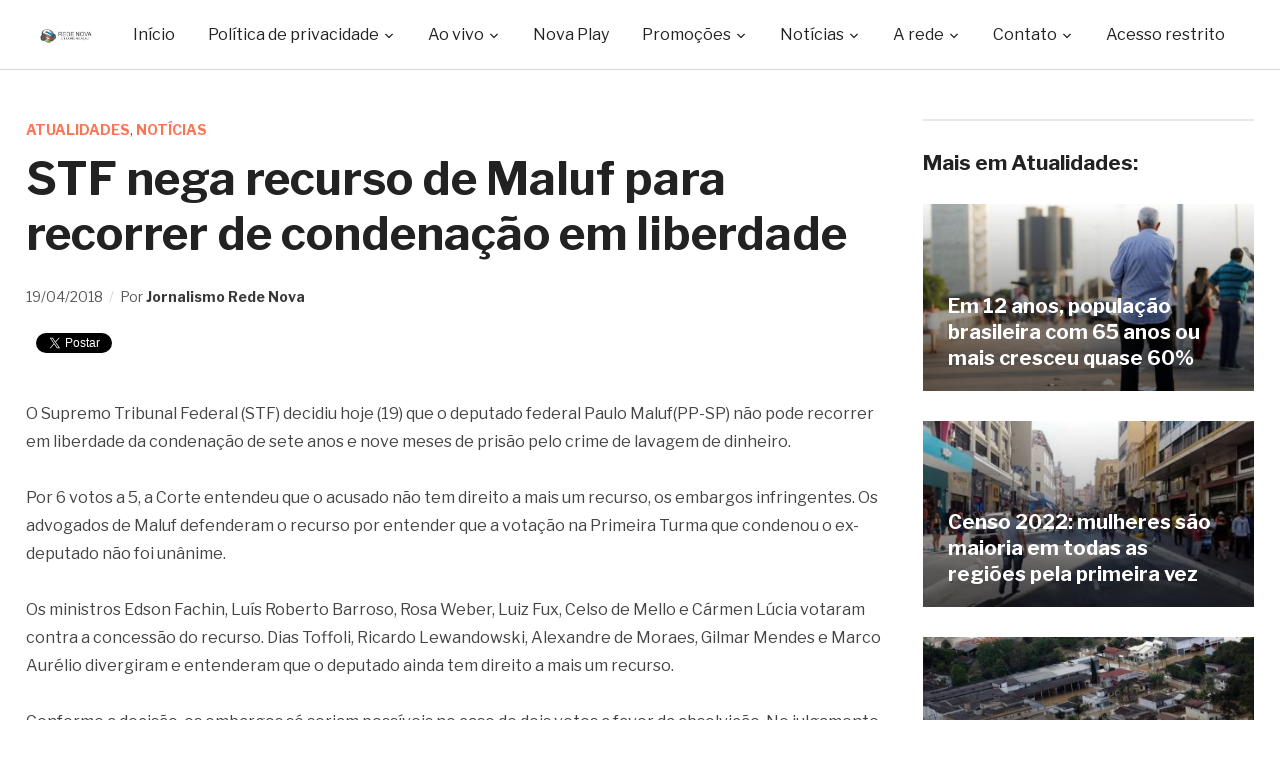

--- FILE ---
content_type: text/html; charset=UTF-8
request_url: https://www.redenova.fm.br/noticias/stf-nega-recurso-de-maluf-para-recorrer-de-condenacao-em-liberdade/
body_size: 52582
content:
<!DOCTYPE html>

<html lang="pt-BR" xmlns:og="http://ogp.me/ns#" xmlns:fb="http://ogp.me/ns/fb#">

<head>

    <meta name="description" content="Site oficial da Rede Nova de Comunica&ccedil;&atilde;o" />

	<meta charset="UTF-8">

	<meta name="viewport" content="width=device-width, initial-scale=1.0">

	<link rel="profile" href="https://gmpg.org/xfn/11">

	<link rel="pingback" href="https://www.redenova.fm.br/xmlrpc.php">



	<title>STF nega recurso de Maluf para recorrer de condenação em liberdade &#8211; Rede Nova de Comunicação</title>
<script id="cookieyes" type="text/javascript" src="https://cdn-cookieyes.com/client_data/c212b0fa847ab4bb2c3c6cdf/script.js"></script><link rel='dns-prefetch' href='//www.youtube.com' />
<link rel='dns-prefetch' href='//player.vimeo.com' />
<link rel='dns-prefetch' href='//api.dmcdn.net' />
<link rel='dns-prefetch' href='//fonts.googleapis.com' />
<link rel='dns-prefetch' href='//s.w.org' />
<link rel="alternate" type="application/rss+xml" title="Feed para Rede Nova de Comunicação &raquo;" href="https://www.redenova.fm.br/feed/" />
<link rel="alternate" type="application/rss+xml" title="Feed de comentários para Rede Nova de Comunicação &raquo;" href="https://www.redenova.fm.br/comments/feed/" />
<link rel="alternate" type="application/rss+xml" title="Feed de comentários para Rede Nova de Comunicação &raquo; STF nega recurso de Maluf para recorrer de condenação em liberdade" href="https://www.redenova.fm.br/noticias/stf-nega-recurso-de-maluf-para-recorrer-de-condenacao-em-liberdade/feed/" />
		<script type="text/javascript">
			window._wpemojiSettings = {"baseUrl":"https:\/\/s.w.org\/images\/core\/emoji\/12.0.0-1\/72x72\/","ext":".png","svgUrl":"https:\/\/s.w.org\/images\/core\/emoji\/12.0.0-1\/svg\/","svgExt":".svg","source":{"concatemoji":"https:\/\/www.redenova.fm.br\/wp-includes\/js\/wp-emoji-release.min.js?ver=5.2.3"}};
			!function(a,b,c){function d(a,b){var c=String.fromCharCode;l.clearRect(0,0,k.width,k.height),l.fillText(c.apply(this,a),0,0);var d=k.toDataURL();l.clearRect(0,0,k.width,k.height),l.fillText(c.apply(this,b),0,0);var e=k.toDataURL();return d===e}function e(a){var b;if(!l||!l.fillText)return!1;switch(l.textBaseline="top",l.font="600 32px Arial",a){case"flag":return!(b=d([55356,56826,55356,56819],[55356,56826,8203,55356,56819]))&&(b=d([55356,57332,56128,56423,56128,56418,56128,56421,56128,56430,56128,56423,56128,56447],[55356,57332,8203,56128,56423,8203,56128,56418,8203,56128,56421,8203,56128,56430,8203,56128,56423,8203,56128,56447]),!b);case"emoji":return b=d([55357,56424,55356,57342,8205,55358,56605,8205,55357,56424,55356,57340],[55357,56424,55356,57342,8203,55358,56605,8203,55357,56424,55356,57340]),!b}return!1}function f(a){var c=b.createElement("script");c.src=a,c.defer=c.type="text/javascript",b.getElementsByTagName("head")[0].appendChild(c)}var g,h,i,j,k=b.createElement("canvas"),l=k.getContext&&k.getContext("2d");for(j=Array("flag","emoji"),c.supports={everything:!0,everythingExceptFlag:!0},i=0;i<j.length;i++)c.supports[j[i]]=e(j[i]),c.supports.everything=c.supports.everything&&c.supports[j[i]],"flag"!==j[i]&&(c.supports.everythingExceptFlag=c.supports.everythingExceptFlag&&c.supports[j[i]]);c.supports.everythingExceptFlag=c.supports.everythingExceptFlag&&!c.supports.flag,c.DOMReady=!1,c.readyCallback=function(){c.DOMReady=!0},c.supports.everything||(h=function(){c.readyCallback()},b.addEventListener?(b.addEventListener("DOMContentLoaded",h,!1),a.addEventListener("load",h,!1)):(a.attachEvent("onload",h),b.attachEvent("onreadystatechange",function(){"complete"===b.readyState&&c.readyCallback()})),g=c.source||{},g.concatemoji?f(g.concatemoji):g.wpemoji&&g.twemoji&&(f(g.twemoji),f(g.wpemoji)))}(window,document,window._wpemojiSettings);
		</script>
		<style type="text/css">
img.wp-smiley,
img.emoji {
	display: inline !important;
	border: none !important;
	box-shadow: none !important;
	height: 1em !important;
	width: 1em !important;
	margin: 0 .07em !important;
	vertical-align: -0.1em !important;
	background: none !important;
	padding: 0 !important;
}
</style>
	<link rel='stylesheet' id='wp-block-library-css'  href='https://www.redenova.fm.br/wp-includes/css/dist/block-library/style.min.css?ver=5.2.3' type='text/css' media='all' />
<link rel='stylesheet' id='zoom-theme-utils-css-css'  href='https://www.redenova.fm.br/wp-content/themes/novaplay/functions/wpzoom/assets/css/theme-utils.css?ver=5.2.3' type='text/css' media='all' />
<link rel='stylesheet' id='videobox-google-fonts-css'  href='//fonts.googleapis.com/css?family=Libre+Franklin%3Aregular%2C700%2C700i%2Citalic&#038;ver=5.2.3' type='text/css' media='all' />
<link rel='stylesheet' id='videobox-style-css'  href='https://www.redenova.fm.br/wp-content/themes/novaplay/style.css?ver=3.1.3' type='text/css' media='all' />
<link rel='stylesheet' id='media-queries-css'  href='https://www.redenova.fm.br/wp-content/themes/novaplay/css/media-queries.css?ver=3.1.3' type='text/css' media='all' />
<link rel='stylesheet' id='videobox-style-color-default-css'  href='https://www.redenova.fm.br/wp-content/themes/novaplay/styles/default.css?ver=3.1.3' type='text/css' media='all' />
<link rel='stylesheet' id='dashicons-css'  href='https://www.redenova.fm.br/wp-includes/css/dashicons.min.css?ver=5.2.3' type='text/css' media='all' />
<link rel='stylesheet' id='magnificPopup-css'  href='https://www.redenova.fm.br/wp-content/themes/novaplay/css/magnific-popup.css?ver=3.1.3' type='text/css' media='all' />
<link rel='stylesheet' id='zoom-instagram-widget-css'  href='https://www.redenova.fm.br/wp-content/plugins/instagram-widget-by-wpzoom/css/instagram-widget.css?ver=1.7.0' type='text/css' media='all' />
<link rel='stylesheet' id='socicon-css'  href='https://www.redenova.fm.br/wp-content/plugins/social-icons-widget-by-wpzoom/assets/css/socicon.css?ver=201908132' type='text/css' media='all' />
<link rel='stylesheet' id='genericons-css'  href='https://www.redenova.fm.br/wp-content/plugins/social-icons-widget-by-wpzoom/assets/css/genericons.css?ver=20180625' type='text/css' media='all' />
<link rel='stylesheet' id='academicons-css'  href='https://www.redenova.fm.br/wp-content/plugins/social-icons-widget-by-wpzoom/assets/css/academicons.min.css?ver=20190406' type='text/css' media='all' />
<link rel='stylesheet' id='fontawesome-css'  href='https://www.redenova.fm.br/wp-content/plugins/social-icons-widget-by-wpzoom/assets/css/font-awesome.min.css?ver=20180625' type='text/css' media='all' />
<link rel='stylesheet' id='wpzoom-custom-css'  href='https://www.redenova.fm.br/wp-content/themes/novaplay/custom.css?ver=3.1.3' type='text/css' media='all' />
<script type='text/javascript' src='https://www.redenova.fm.br/wp-includes/js/jquery/jquery.js?ver=1.12.4-wp'></script><script>jQueryWP = jQuery;</script>
<script type='text/javascript' src='https://www.redenova.fm.br/wp-includes/js/jquery/jquery-migrate.min.js?ver=1.4.1'></script>
<script type='text/javascript' src='https://www.redenova.fm.br/wp-content/plugins/instagram-widget-by-wpzoom/js/jquery.lazy.min.js?ver=1.4.2'></script>
<script type='text/javascript' src='https://www.redenova.fm.br/wp-includes/js/underscore.min.js?ver=1.8.3'></script>
<script type='text/javascript'>
/* <![CDATA[ */
var _wpUtilSettings = {"ajax":{"url":"\/wp-admin\/admin-ajax.php"}};
/* ]]> */
</script>
<script type='text/javascript' src='https://www.redenova.fm.br/wp-includes/js/wp-util.min.js?ver=5.2.3'></script>
<script type='text/javascript' src='https://www.redenova.fm.br/wp-content/plugins/instagram-widget-by-wpzoom/js/instagram-widget.js?ver=1.7.0'></script>
<link rel='https://api.w.org/' href='https://www.redenova.fm.br/wp-json/' />
<link rel="EditURI" type="application/rsd+xml" title="RSD" href="https://www.redenova.fm.br/xmlrpc.php?rsd" />
<link rel="wlwmanifest" type="application/wlwmanifest+xml" href="https://www.redenova.fm.br/wp-includes/wlwmanifest.xml" /> 
<link rel='prev' title='Trabalhos para a duplicação do lote 1 da BR-280 começaram nesta semana no Norte de SC' href='https://www.redenova.fm.br/noticias/trabalhos-para-a-duplicacao-do-lote-1-da-br-280-comecaram-nesta-semana-no-norte-de-sc/' />
<link rel='next' title='Assembleia Geral da CNBB: Acompanhe o 9º dia últimas votações' href='https://www.redenova.fm.br/noticias/assembleia-geral-da-cnbb-acompanhe-o-9o-dia-ultimas-votacoes/' />
<meta name="generator" content="WordPress 5.2.3" />
<link rel="canonical" href="https://www.redenova.fm.br/noticias/stf-nega-recurso-de-maluf-para-recorrer-de-condenacao-em-liberdade/" />
<link rel='shortlink' href='https://www.redenova.fm.br/?p=9510' />
<link rel="alternate" type="application/json+oembed" href="https://www.redenova.fm.br/wp-json/oembed/1.0/embed?url=https%3A%2F%2Fwww.redenova.fm.br%2Fnoticias%2Fstf-nega-recurso-de-maluf-para-recorrer-de-condenacao-em-liberdade%2F" />
<link rel="alternate" type="text/xml+oembed" href="https://www.redenova.fm.br/wp-json/oembed/1.0/embed?url=https%3A%2F%2Fwww.redenova.fm.br%2Fnoticias%2Fstf-nega-recurso-de-maluf-para-recorrer-de-condenacao-em-liberdade%2F&#038;format=xml" />
<!-- WPZOOM Theme / Framework -->
<meta name="generator" content="VideoBox 3.1.3" />
<meta name="generator" content="WPZOOM Framework 1.9.2" />

<!-- Begin Theme Custom CSS -->
<style type="text/css" id="novaplay-custom-css">
.site-header .sb-search{display:none;}#slider, #slider.slide-style-2{background:#000000;}
</style>
<!-- End Theme Custom CSS -->
<link rel="icon" href="https://www.redenova.fm.br/wp-content/uploads/2019/09/18/cropped-cone-Rede-Nova-de-Comunicação-1-32x32.png" sizes="32x32" />
<link rel="icon" href="https://www.redenova.fm.br/wp-content/uploads/2019/09/18/cropped-cone-Rede-Nova-de-Comunicação-1-192x192.png" sizes="192x192" />
<link rel="apple-touch-icon-precomposed" href="https://www.redenova.fm.br/wp-content/uploads/2019/09/18/cropped-cone-Rede-Nova-de-Comunicação-1-180x180.png" />
<meta name="msapplication-TileImage" content="https://www.redenova.fm.br/wp-content/uploads/2019/09/18/cropped-cone-Rede-Nova-de-Comunicação-1-270x270.png" />

<!-- START - Facebook Open Graph, Google+ and Twitter Card Tags 1.7 -->
<meta property="og:locale" content="pt_BR"/>
<meta property="og:site_name" content="Rede Nova de Comunicação"/>
<meta property="og:title" content="STF nega recurso de Maluf para recorrer de condenação em liberdade"/>
<meta itemprop="name" content="STF nega recurso de Maluf para recorrer de condenação em liberdade"/>
<meta property="og:url" content="https://www.redenova.fm.br/noticias/stf-nega-recurso-de-maluf-para-recorrer-de-condenacao-em-liberdade/"/>
<meta property="og:type" content="article"/>
<meta property="article:published_time" content="2018-04-19T18:00:08-03:00"/>
<meta property="article:modified_time" content="2018-04-19T18:00:08-03:00" />
<meta property="og:updated_time" content="2018-04-19T18:00:08-03:00" />
<meta property="article:section" content="Atualidades"/>
<meta property="article:section" content="Notícias"/>
<meta property="og:description" content="O Supremo Tribunal Federal (STF) decidiu hoje (19) que o deputado federal Paulo Maluf(PP-SP) não pode recorrer em liberdade da condenação de sete anos e nove meses de prisão pelo crime de lavagem de dinheiro.

Por 6 votos a 5, a Corte entendeu que o acusado não tem direito a mais um recurso, os em"/>
<meta name="description" content="O Supremo Tribunal Federal (STF) decidiu hoje (19) que o deputado federal Paulo Maluf(PP-SP) não pode recorrer em liberdade da condenação de sete anos e nove meses de prisão pelo crime de lavagem de dinheiro.

Por 6 votos a 5, a Corte entendeu que o acusado não tem direito a mais um recurso, os em"/>
<meta itemprop="description" content="O Supremo Tribunal Federal (STF) decidiu hoje (19) que o deputado federal Paulo Maluf(PP-SP) não pode recorrer em liberdade da condenação de sete anos e nove meses de prisão pelo crime de lavagem de dinheiro.

Por 6 votos a 5, a Corte entendeu que o acusado não tem direito a mais um recurso, os em"/>
<meta name="twitter:description" content="O Supremo Tribunal Federal (STF) decidiu hoje (19) que o deputado federal Paulo Maluf(PP-SP) não pode recorrer em liberdade da condenação de sete anos e nove meses de prisão pelo crime de lavagem de dinheiro.

Por 6 votos a 5, a Corte entendeu que o acusado não tem direito a mais um recurso, os em"/>
<meta property="og:image" content="https://www.redenova.fm.br/wp-dados/facebook.png"/>
<meta itemprop="image" content="https://www.redenova.fm.br/wp-dados/facebook.png"/>
<meta name="twitter:image:src" content="https://www.redenova.fm.br/wp-dados/facebook.png"/>
<meta name="twitter:card" content="summary_large_image"/>
<!-- END - Facebook Open Graph, Google+ and Twitter Card Tags -->




<!-- Global site tag (gtag.js) - Google Analytics -->
<script async src="https://www.googletagmanager.com/gtag/js?id=UA-118656234-1"></script>
<script>
  window.dataLayer = window.dataLayer || [];
  function gtag(){dataLayer.push(arguments);}
  gtag('js', new Date());
  gtag('config', 'UA-118656234-1');
</script>


<script async src="https://pagead2.googlesyndication.com/pagead/js/adsbygoogle.js"></script>
<script>
  (adsbygoogle = window.adsbygoogle || []).push({
    google_ad_client: "ca-pub-9582816476702788",
    enable_page_level_ads: true
  });
</script>


<!-- Global site tag (gtag.js) - Google Analytics -->
<script async src="https://www.googletagmanager.com/gtag/js?id=UA-30034796-1"></script>
<script>
  window.dataLayer = window.dataLayer || [];
  function gtag(){dataLayer.push(arguments);}
  gtag('js', new Date());

  gtag('config', 'UA-30034796-1');
</script>


</head>

<body data-rsssl=1 class="post-template-default single single-post postid-9510 single-format-standard wp-custom-logo">



<div class="page-wrap">



	


	


		<div id="pageslide">

			<div id="slideNav" class="panel">



				<a href="#" class="closeBtn"></a>



				
<div id="sidebar" class="site-sidebar">

    <div class="widget widget_search" id="search-6"><form method="get" id="searchform" action="https://www.redenova.fm.br/">
	<input type="search" class="sb-search-input" placeholder="Busca no site"  name="s" id="s" />
    <input type="submit" id="searchsubmit" class="sb-search-submit" value="&#xe903;" alt="Busca no site" />
</form><div class="clear"></div></div><div class="widget widget_nav_menu" id="nav_menu-4"><div class="menu-menu-principal-container"><ul id="menu-menu-principal" class="menu"><li id="menu-item-4197" class="menu-item menu-item-type-custom menu-item-object-custom menu-item-home menu-item-4197"><a href="https://www.redenova.fm.br/">Início</a></li>
<li id="menu-item-32017" class="menu-item menu-item-type-post_type menu-item-object-page menu-item-has-children menu-item-32017"><a href="https://www.redenova.fm.br/politica-de-privacidade/">Política de privacidade</a>
<ul class="sub-menu">
	<li id="menu-item-32018" class="menu-item menu-item-type-post_type menu-item-object-page menu-item-32018"><a href="https://www.redenova.fm.br/termo-de-uso/">Termo de uso</a></li>
</ul>
</li>
<li id="menu-item-15487" class="menu-item menu-item-type-custom menu-item-object-custom menu-item-has-children menu-item-15487"><a>Ao vivo</a>
<ul class="sub-menu">
	<li id="menu-item-15488" class="menu-item menu-item-type-custom menu-item-object-custom menu-item-15488"><a href="https://www.redenova.fm.br/ao-vivo-radio-nova-era/">Nova Era FM</a></li>
	<li id="menu-item-15489" class="menu-item menu-item-type-custom menu-item-object-custom menu-item-15489"><a href="https://www.redenova.fm.br/ao-vivo-radio-sao-jose/">São José FM</a></li>
	<li id="menu-item-15490" class="menu-item menu-item-type-custom menu-item-object-custom menu-item-15490"><a href="https://www.redenova.fm.br/ao-vivo-radio-nova-rio-negro/">Nova Rio Negro FM</a></li>
	<li id="menu-item-15491" class="menu-item menu-item-type-custom menu-item-object-custom menu-item-15491"><a href="https://www.redenova.fm.br/ao-vivo-radio-nova-sintonia/">Nova Sintonia FM</a></li>
	<li id="menu-item-3887" class="menu-item menu-item-type-post_type menu-item-object-page menu-item-3887"><a href="https://www.redenova.fm.br/participe/">Envie a sua mensagem</a></li>
	<li id="menu-item-4191" class="menu-item menu-item-type-post_type menu-item-object-page menu-item-4191"><a href="https://www.redenova.fm.br/aplicativo/">Baixe nosso aplicativo</a></li>
</ul>
</li>
<li id="menu-item-15492" class="menu-item menu-item-type-taxonomy menu-item-object-category menu-item-15492"><a href="https://www.redenova.fm.br/novaplay/">Nova Play</a></li>
<li id="menu-item-20577" class="menu-item menu-item-type-custom menu-item-object-custom menu-item-has-children menu-item-20577"><a>Promoções</a>
<ul class="sub-menu">
	<li id="menu-item-20576" class="menu-item menu-item-type-post_type menu-item-object-page menu-item-20576"><a href="https://www.redenova.fm.br/pizzapremiada/">Pizza Premiada</a></li>
</ul>
</li>
<li id="menu-item-3871" class="menu-item menu-item-type-custom menu-item-object-custom menu-item-has-children menu-item-3871"><a>Notícias</a>
<ul class="sub-menu">
	<li id="menu-item-3869" class="menu-item menu-item-type-taxonomy menu-item-object-category menu-item-3869"><a href="https://www.redenova.fm.br/noticias/noticias-locais/">Notícias locais</a></li>
	<li id="menu-item-3898" class="menu-item menu-item-type-taxonomy menu-item-object-category menu-item-3898"><a href="https://www.redenova.fm.br/podcasts/">Podcasts</a></li>
	<li id="menu-item-4192" class="menu-item menu-item-type-taxonomy menu-item-object-category menu-item-4192"><a href="https://www.redenova.fm.br/noticias/noticias-rapidas/">Notícias rápidas</a></li>
	<li id="menu-item-3870" class="menu-item menu-item-type-taxonomy menu-item-object-category current-post-ancestor current-menu-parent current-post-parent menu-item-3870"><a href="https://www.redenova.fm.br/noticias/atualidades/">Atualidades</a></li>
	<li id="menu-item-5249" class="menu-item menu-item-type-taxonomy menu-item-object-category menu-item-5249"><a href="https://www.redenova.fm.br/noticias/economia/">Economia</a></li>
	<li id="menu-item-5251" class="menu-item menu-item-type-taxonomy menu-item-object-category menu-item-5251"><a href="https://www.redenova.fm.br/esportes/">Esportes</a></li>
	<li id="menu-item-5250" class="menu-item menu-item-type-taxonomy menu-item-object-category menu-item-5250"><a href="https://www.redenova.fm.br/noticias/carros/">Carros</a></li>
	<li id="menu-item-3883" class="menu-item menu-item-type-taxonomy menu-item-object-category menu-item-3883"><a href="https://www.redenova.fm.br/eventos-e-realizacoes/">Eventos e realizações</a></li>
</ul>
</li>
<li id="menu-item-3872" class="menu-item menu-item-type-custom menu-item-object-custom menu-item-has-children menu-item-3872"><a>A rede</a>
<ul class="sub-menu">
	<li id="menu-item-3582" class="menu-item menu-item-type-post_type menu-item-object-page menu-item-3582"><a href="https://www.redenova.fm.br/historico/fundacao-joao-xxiii/">Fundação João XXIII</a></li>
	<li id="menu-item-11278" class="menu-item menu-item-type-post_type menu-item-object-page menu-item-11278"><a href="https://www.redenova.fm.br/historico/radio-nova-rio-negro-fm/">Nova Rio Negro FM</a></li>
	<li id="menu-item-3581" class="menu-item menu-item-type-post_type menu-item-object-page menu-item-3581"><a href="https://www.redenova.fm.br/historico/radio-nova-era/">Rádio Nova Era</a></li>
	<li id="menu-item-3580" class="menu-item menu-item-type-post_type menu-item-object-page menu-item-3580"><a href="https://www.redenova.fm.br/historico/radio-sao-jose/">Rádio São José</a></li>
	<li id="menu-item-3579" class="menu-item menu-item-type-post_type menu-item-object-page menu-item-3579"><a href="https://www.redenova.fm.br/historico/radio-nova-sintonia/">Rádio Nova Sintonia</a></li>
</ul>
</li>
<li id="menu-item-3593" class="menu-item menu-item-type-post_type menu-item-object-page menu-item-has-children menu-item-3593"><a href="https://www.redenova.fm.br/contato/">Contato</a>
<ul class="sub-menu">
	<li id="menu-item-15496" class="menu-item menu-item-type-post_type menu-item-object-page menu-item-15496"><a href="https://www.redenova.fm.br/contato/">Formas de contato</a></li>
	<li id="menu-item-4070" class="menu-item menu-item-type-post_type menu-item-object-page menu-item-4070"><a href="https://www.redenova.fm.br/anuncie/">Anuncie</a></li>
	<li id="menu-item-4099" class="menu-item menu-item-type-post_type menu-item-object-page menu-item-4099"><a target="_blank" rel="noopener noreferrer" href="https://www.facebook.com/redenovafm/">Facebook</a></li>
	<li id="menu-item-4098" class="menu-item menu-item-type-post_type menu-item-object-page menu-item-4098"><a target="_blank" rel="noopener noreferrer" href="https://www.twitter.com/redenovacomunic">Twitter</a></li>
	<li id="menu-item-4097" class="menu-item menu-item-type-post_type menu-item-object-page menu-item-4097"><a target="_blank" rel="noopener noreferrer" href="https://www.youtube.com/channel/UCDDsB37_V1M1axciN_4L2gA">Youtube</a></li>
</ul>
</li>
<li id="menu-item-13225" class="menu-item menu-item-type-custom menu-item-object-custom menu-item-13225"><a href="https://www.redenova.fm.br/sistema/">Acesso restrito</a></li>
</ul></div><div class="clear"></div></div><div class="widget zoom-social-icons-widget" id="zoom-social-icons-widget-2"><h3 class="title">Redes sociais</h3>
		
		<ul class="zoom-social-icons-list zoom-social-icons-list--with-canvas zoom-social-icons-list--rounded zoom-social-icons-list--no-labels">

			
								<li class="zoom-social_icons-list__item">
					<a class="zoom-social_icons-list__link" href="https://www.facebook.com/redenovafm/" target="_blank" >
																		
                                                    <span class="screen-reader-text">facebook</span>
                        
						<span class="zoom-social_icons-list-span socicon socicon-facebook" data-hover-rule="background-color" data-hover-color="#3b5998" style="background-color : #3b5998; font-size: 18px; padding:8px"></span>

											</a>
				</li>

			
								<li class="zoom-social_icons-list__item">
					<a class="zoom-social_icons-list__link" href="https://twitter.com/redenovacomunic" target="_blank" >
																		
                                                    <span class="screen-reader-text">twitter</span>
                        
						<span class="zoom-social_icons-list-span socicon socicon-twitter" data-hover-rule="background-color" data-hover-color="#55acee" style="background-color : #55acee; font-size: 18px; padding:8px"></span>

											</a>
				</li>

			
								<li class="zoom-social_icons-list__item">
					<a class="zoom-social_icons-list__link" href="https://www.youtube.com/channel/UCDDsB37_V1M1axciN_4L2gA" target="_blank" >
																		
                                                    <span class="screen-reader-text">youtube</span>
                        
						<span class="zoom-social_icons-list-span socicon socicon-youtube" data-hover-rule="background-color" data-hover-color="#e02a20" style="background-color : #e02a20; font-size: 18px; padding:8px"></span>

											</a>
				</li>

			
		</ul>

		<div class="clear"></div></div>
</div>

			</div>

		</div>



	


	<header class="site-header">



		<div class="inner-wrap">

			<div class="side-panel-btn hidden order-3">



				


					<a class="navbar-toggle" href="#slideNav">

						<span class="sr-only">Toggle sidebar &amp; navigation</span>

						<span class="icon-bar"></span>

						<span class="icon-bar"></span>

						<span class="icon-bar"></span>

					</a>



				


			</div><!-- .side-panel-btn -->



			<div class="main-menu  order-3">



				<div id="menu-main-wrap" class="menu-menu-principal-container"><ul id="menu-menu-principal-1" class="nav navbar-nav dropdown sf-menu"><li class="menu-item menu-item-type-custom menu-item-object-custom menu-item-home menu-item-4197"><a href="https://www.redenova.fm.br/">Início</a></li>
<li class="menu-item menu-item-type-post_type menu-item-object-page menu-item-has-children menu-item-32017"><a href="https://www.redenova.fm.br/politica-de-privacidade/">Política de privacidade</a>
<ul class="sub-menu">
	<li class="menu-item menu-item-type-post_type menu-item-object-page menu-item-32018"><a href="https://www.redenova.fm.br/termo-de-uso/">Termo de uso</a></li>
</ul>
</li>
<li class="menu-item menu-item-type-custom menu-item-object-custom menu-item-has-children menu-item-15487"><a>Ao vivo</a>
<ul class="sub-menu">
	<li class="menu-item menu-item-type-custom menu-item-object-custom menu-item-15488"><a href="https://www.redenova.fm.br/ao-vivo-radio-nova-era/">Nova Era FM</a></li>
	<li class="menu-item menu-item-type-custom menu-item-object-custom menu-item-15489"><a href="https://www.redenova.fm.br/ao-vivo-radio-sao-jose/">São José FM</a></li>
	<li class="menu-item menu-item-type-custom menu-item-object-custom menu-item-15490"><a href="https://www.redenova.fm.br/ao-vivo-radio-nova-rio-negro/">Nova Rio Negro FM</a></li>
	<li class="menu-item menu-item-type-custom menu-item-object-custom menu-item-15491"><a href="https://www.redenova.fm.br/ao-vivo-radio-nova-sintonia/">Nova Sintonia FM</a></li>
	<li class="menu-item menu-item-type-post_type menu-item-object-page menu-item-3887"><a href="https://www.redenova.fm.br/participe/">Envie a sua mensagem</a></li>
	<li class="menu-item menu-item-type-post_type menu-item-object-page menu-item-4191"><a href="https://www.redenova.fm.br/aplicativo/">Baixe nosso aplicativo</a></li>
</ul>
</li>
<li class="menu-item menu-item-type-taxonomy menu-item-object-category menu-item-15492"><a href="https://www.redenova.fm.br/novaplay/">Nova Play</a></li>
<li class="menu-item menu-item-type-custom menu-item-object-custom menu-item-has-children menu-item-20577"><a>Promoções</a>
<ul class="sub-menu">
	<li class="menu-item menu-item-type-post_type menu-item-object-page menu-item-20576"><a href="https://www.redenova.fm.br/pizzapremiada/">Pizza Premiada</a></li>
</ul>
</li>
<li class="menu-item menu-item-type-custom menu-item-object-custom menu-item-has-children menu-item-3871"><a>Notícias</a>
<ul class="sub-menu">
	<li class="menu-item menu-item-type-taxonomy menu-item-object-category menu-item-3869"><a href="https://www.redenova.fm.br/noticias/noticias-locais/">Notícias locais</a></li>
	<li class="menu-item menu-item-type-taxonomy menu-item-object-category menu-item-3898"><a href="https://www.redenova.fm.br/podcasts/">Podcasts</a></li>
	<li class="menu-item menu-item-type-taxonomy menu-item-object-category menu-item-4192"><a href="https://www.redenova.fm.br/noticias/noticias-rapidas/">Notícias rápidas</a></li>
	<li class="menu-item menu-item-type-taxonomy menu-item-object-category current-post-ancestor current-menu-parent current-post-parent menu-item-3870"><a href="https://www.redenova.fm.br/noticias/atualidades/">Atualidades</a></li>
	<li class="menu-item menu-item-type-taxonomy menu-item-object-category menu-item-5249"><a href="https://www.redenova.fm.br/noticias/economia/">Economia</a></li>
	<li class="menu-item menu-item-type-taxonomy menu-item-object-category menu-item-5251"><a href="https://www.redenova.fm.br/esportes/">Esportes</a></li>
	<li class="menu-item menu-item-type-taxonomy menu-item-object-category menu-item-5250"><a href="https://www.redenova.fm.br/noticias/carros/">Carros</a></li>
	<li class="menu-item menu-item-type-taxonomy menu-item-object-category menu-item-3883"><a href="https://www.redenova.fm.br/eventos-e-realizacoes/">Eventos e realizações</a></li>
</ul>
</li>
<li class="menu-item menu-item-type-custom menu-item-object-custom menu-item-has-children menu-item-3872"><a>A rede</a>
<ul class="sub-menu">
	<li class="menu-item menu-item-type-post_type menu-item-object-page menu-item-3582"><a href="https://www.redenova.fm.br/historico/fundacao-joao-xxiii/">Fundação João XXIII</a></li>
	<li class="menu-item menu-item-type-post_type menu-item-object-page menu-item-11278"><a href="https://www.redenova.fm.br/historico/radio-nova-rio-negro-fm/">Nova Rio Negro FM</a></li>
	<li class="menu-item menu-item-type-post_type menu-item-object-page menu-item-3581"><a href="https://www.redenova.fm.br/historico/radio-nova-era/">Rádio Nova Era</a></li>
	<li class="menu-item menu-item-type-post_type menu-item-object-page menu-item-3580"><a href="https://www.redenova.fm.br/historico/radio-sao-jose/">Rádio São José</a></li>
	<li class="menu-item menu-item-type-post_type menu-item-object-page menu-item-3579"><a href="https://www.redenova.fm.br/historico/radio-nova-sintonia/">Rádio Nova Sintonia</a></li>
</ul>
</li>
<li class="menu-item menu-item-type-post_type menu-item-object-page menu-item-has-children menu-item-3593"><a href="https://www.redenova.fm.br/contato/">Contato</a>
<ul class="sub-menu">
	<li class="menu-item menu-item-type-post_type menu-item-object-page menu-item-15496"><a href="https://www.redenova.fm.br/contato/">Formas de contato</a></li>
	<li class="menu-item menu-item-type-post_type menu-item-object-page menu-item-4070"><a href="https://www.redenova.fm.br/anuncie/">Anuncie</a></li>
	<li class="menu-item menu-item-type-post_type menu-item-object-page menu-item-4099"><a target="_blank" rel="noopener noreferrer" href="https://www.facebook.com/redenovafm/">Facebook</a></li>
	<li class="menu-item menu-item-type-post_type menu-item-object-page menu-item-4098"><a target="_blank" rel="noopener noreferrer" href="https://www.twitter.com/redenovacomunic">Twitter</a></li>
	<li class="menu-item menu-item-type-post_type menu-item-object-page menu-item-4097"><a target="_blank" rel="noopener noreferrer" href="https://www.youtube.com/channel/UCDDsB37_V1M1axciN_4L2gA">Youtube</a></li>
</ul>
</li>
<li class="menu-item menu-item-type-custom menu-item-object-custom menu-item-13225"><a href="https://www.redenova.fm.br/sistema/">Acesso restrito</a></li>
</ul></div>


			</div><!-- .main-menu -->



			<div class="navbar-brand  order-1">

				<a href="https://www.redenova.fm.br/" class="custom-logo-link" rel="home" itemprop="url"><img width="345" height="90" src="https://www.redenova.fm.br/wp-content/uploads/2019/09/18/Logotipo-Rede-Nova-de-Comunicação-345x90.png" class="custom-logo" alt="Rede Nova de Comunicação" itemprop="logo" /></a>
			</div><!-- .navbar-brand -->



			<div class="search-btn hidden order-2">



				<div id="sb-search" class="sb-search">

					<form method="get" id="searchform" action="https://www.redenova.fm.br/">
	<input type="search" class="sb-search-input" placeholder="Busca no site"  name="s" id="s" />
    <input type="submit" id="searchsubmit" class="sb-search-submit" value="&#xe903;" alt="Busca no site" />
</form>
				</div>



			</div><!-- .search-btn -->



		</div>



	</header><!-- .site-header -->

	
	
    		
    		
    	
	<div class="inner-wrap">

	
	<main id="main" class="site-main" role="main">

	<article id="post-9510" class="post-9510 post type-post status-publish format-standard hentry category-atualidades category-noticias">



	<div class="entry-info">



        <div class="entry-meta">

            <span class="cat-links"><a href="https://www.redenova.fm.br/noticias/atualidades/" rel="category tag">Atualidades</a>, <a href="https://www.redenova.fm.br/noticias/" rel="category tag">Notícias</a></span>
         </div>



		<h1 class="entry-title">STF nega recurso de Maluf para recorrer de condenação em liberdade</h1>


		<div class="entry-meta second-entry-meta">

            <span class="entry-date"><time class="entry-date" datetime="2018-04-19T18:00:08-03:00">19/04/2018</time></span>
            <span class="entry-author">Por <a href="https://www.redenova.fm.br/autor/jornalismo/" title="Posts de Jornalismo Rede Nova" rel="author">Jornalismo Rede Nova</a></span>
            
        </div>


<div style="float: left; width: 100%; margin-top: 10px; margin-bottom: 40px" class="share-buttons">

<div style="float: left">
<div class="fb-share-button" data-href="https://www.redenova.fm.br/noticias/stf-nega-recurso-de-maluf-para-recorrer-de-condenacao-em-liberdade/" data-layout="button"></div>
</div>

<div style="float: left; width: 0 auto; height: 0 auto; margin-left: 10px; margin-top: 5px">
<a href="https://twitter.com/share" class="twitter-share-button" data-via="novaerafm1045" data-lang="pt"></a>
<script>!function(d,s,id){var js,fjs=d.getElementsByTagName(s)[0],p=/^http:/.test(d.location)?'http':'https';if(!d.getElementById(id)){js=d.createElement(s);js.id=id;js.src=p+'://platform.twitter.com/widgets.js';fjs.parentNode.insertBefore(js,fjs);}}(document, 'script', 'twitter-wjs');</script>
</div>

</div><!--/.sharrre-container-->

<div id="fb-root"></div>
<script>(function(d, s, id) {
  var js, fjs = d.getElementsByTagName(s)[0];
  if (d.getElementById(id)) return;
  js = d.createElement(s); js.id = id;
  js.src = "//connect.facebook.net/pt_BR/sdk.js#xfbml=1&version=v2.4";
  fjs.parentNode.insertBefore(js, fjs);
}(document, 'script', 'facebook-jssdk'));</script>

<div id="fb-root"></div>
<script>(function(d, s, id) {
  var js, fjs = d.getElementsByTagName(s)[0];
  if (d.getElementById(id)) return;
  js = d.createElement(s); js.id = id;
  js.src = "//connect.facebook.net/pt_BR/all.js#xfbml=1";
  fjs.parentNode.insertBefore(js, fjs);
}(document, 'script', 'facebook-jssdk'));
</script>

<div id="fb-root"></div>
<script>(function(d, s, id) {
  var js, fjs = d.getElementsByTagName(s)[0];
  if (d.getElementById(id)) return;
  js = d.createElement(s); js.id = id;
  js.src = "//connect.facebook.net/pt_BR/sdk.js#xfbml=1&version=v2.0";
  fjs.parentNode.insertBefore(js, fjs);
}(document, 'script', 'facebook-jssdk'));</script>




	</div>





	<div class="post_wrap">



		<div class="entry-content">



			<p>O Supremo Tribunal Federal (STF) decidiu hoje (19) que o deputado federal Paulo Maluf(PP-SP) não pode recorrer em liberdade da condenação de sete anos e nove meses de prisão pelo crime de lavagem de dinheiro.</p>
<p>Por 6 votos a 5, a Corte entendeu que o acusado não tem direito a mais um recurso, os embargos infringentes. Os advogados de Maluf defenderam o recurso por entender que a votação na Primeira Turma que condenou o ex-deputado não foi unânime.</p>
<p>Os ministros Edson Fachin, Luís Roberto Barroso, Rosa Weber, Luiz Fux, Celso de Mello e Cármen Lúcia votaram contra a concessão do recurso. Dias Toffoli, Ricardo Lewandowski, Alexandre de Moraes, Gilmar Mendes e Marco Aurélio divergiram e entenderam que o deputado ainda tem direito a mais um recurso.</p>
<p>Conforme a decisão, os embargos só seriam possíveis no caso de dois votos a favor da absolvição. No julgamento, Maluf obteve apenas um voto, mas pela prescrição da pena.</p>
<p>Se a decisão fosse favorável ao parlamentar, a execução da condenação, determinada em dezembro do ano passado pelo ministro Edson Fachin, relator do caso, seria anulada.</p>
<p>Maluf chegou a ficar preso no presídio da Papuda, em Brasília, mas está internado no Hospital Sírio-Libanês, em São Paulo. De acordo com o último boletim médico, divulgado na terça-feira (17), ele faz tratamento contra um câncer de próstata, que está em estágio evoluído, com metástase.</p>



			<div class="clear"></div>



			


		</div><!-- .entry-content -->





		


	   <div class="clear"></div>



	</div><!-- .post-wrap -->



</article><!-- #post-->


	




	</main><!-- #main -->



	<div id="pp-sidebar" class="sidebar">

			<div class="widget related_posts">
		<h3 class="title">Mais em Atualidades:</h3>

		<ul>

			
        			<li id="post-32389">

        				<div class="post-thumb"><a href="https://www.redenova.fm.br/noticias/atualidades/em-12-anos-populacao-brasileira-com-65-anos-ou-mais-cresceu-quase-60/" title="Em 12 anos, população brasileira com 65 anos ou mais cresceu quase 60%"><img width="384" height="216" src="https://www.redenova.fm.br/wp-content/uploads/2023/10/27/Idosos-Marcelo-C-Agencia-Brasil-384x216.jpg" class="attachment-loop size-loop wp-post-image" alt="" srcset="https://www.redenova.fm.br/wp-content/uploads/2023/10/27/Idosos-Marcelo-C-Agencia-Brasil-384x216.jpg 384w, https://www.redenova.fm.br/wp-content/uploads/2023/10/27/Idosos-Marcelo-C-Agencia-Brasil-768x432.jpg 768w, https://www.redenova.fm.br/wp-content/uploads/2023/10/27/Idosos-Marcelo-C-Agencia-Brasil-600x338.jpg 600w, https://www.redenova.fm.br/wp-content/uploads/2023/10/27/Idosos-Marcelo-C-Agencia-Brasil-1200x675.jpg 1200w" sizes="(max-width: 384px) 100vw, 384px" /></a></div>

                        <div class="item-content">
                            <h3 class="entry-title"><a href="https://www.redenova.fm.br/noticias/atualidades/em-12-anos-populacao-brasileira-com-65-anos-ou-mais-cresceu-quase-60/" title="Em 12 anos, população brasileira com 65 anos ou mais cresceu quase 60%">Em 12 anos, população brasileira com 65 anos ou mais cresceu quase 60%</a></h3>
            				<div class="entry-meta">

                                
                            </div>
                        </div>

        			</li><!-- end #post-32389 -->

                
			
        			<li id="post-32386">

        				<div class="post-thumb"><a href="https://www.redenova.fm.br/noticias/atualidades/censo-2022-mulheres-sao-maioria-em-todas-as-regioes-pela-primeira-vez/" title="Censo 2022: mulheres são maioria em todas as regiões pela primeira vez"><img width="384" height="216" src="https://www.redenova.fm.br/wp-content/uploads/2020/08/27/Ruas-de-SP-Imagens-Internet-RNC-Divulgacao-384x216.jpg" class="attachment-loop size-loop wp-post-image" alt="" srcset="https://www.redenova.fm.br/wp-content/uploads/2020/08/27/Ruas-de-SP-Imagens-Internet-RNC-Divulgacao-384x216.jpg 384w, https://www.redenova.fm.br/wp-content/uploads/2020/08/27/Ruas-de-SP-Imagens-Internet-RNC-Divulgacao-345x193.jpg 345w, https://www.redenova.fm.br/wp-content/uploads/2020/08/27/Ruas-de-SP-Imagens-Internet-RNC-Divulgacao-768x432.jpg 768w, https://www.redenova.fm.br/wp-content/uploads/2020/08/27/Ruas-de-SP-Imagens-Internet-RNC-Divulgacao-1024x574.jpg 1024w, https://www.redenova.fm.br/wp-content/uploads/2020/08/27/Ruas-de-SP-Imagens-Internet-RNC-Divulgacao-600x338.jpg 600w, https://www.redenova.fm.br/wp-content/uploads/2020/08/27/Ruas-de-SP-Imagens-Internet-RNC-Divulgacao.jpg 1104w" sizes="(max-width: 384px) 100vw, 384px" /></a></div>

                        <div class="item-content">
                            <h3 class="entry-title"><a href="https://www.redenova.fm.br/noticias/atualidades/censo-2022-mulheres-sao-maioria-em-todas-as-regioes-pela-primeira-vez/" title="Censo 2022: mulheres são maioria em todas as regiões pela primeira vez">Censo 2022: mulheres são maioria em todas as regiões pela primeira vez</a></h3>
            				<div class="entry-meta">

                                
                            </div>
                        </div>

        			</li><!-- end #post-32386 -->

                
			
        			<li id="post-32247">

        				<div class="post-thumb"><a href="https://www.redenova.fm.br/noticias/atualidades/novos-temporais-atingem-santa-catarina-e-mortes-sobem-para-seis/" title="Novos temporais atingem Santa Catarina e mortes sobem para seis"><img width="384" height="216" src="https://www.redenova.fm.br/wp-content/uploads/2023/10/17/Imagem-Agência-Brasil-384x216.jpg" class="attachment-loop size-loop wp-post-image" alt="" srcset="https://www.redenova.fm.br/wp-content/uploads/2023/10/17/Imagem-Agência-Brasil-384x216.jpg 384w, https://www.redenova.fm.br/wp-content/uploads/2023/10/17/Imagem-Agência-Brasil-345x194.jpg 345w, https://www.redenova.fm.br/wp-content/uploads/2023/10/17/Imagem-Agência-Brasil-768x432.jpg 768w, https://www.redenova.fm.br/wp-content/uploads/2023/10/17/Imagem-Agência-Brasil-1024x576.jpg 1024w, https://www.redenova.fm.br/wp-content/uploads/2023/10/17/Imagem-Agência-Brasil-600x338.jpg 600w, https://www.redenova.fm.br/wp-content/uploads/2023/10/17/Imagem-Agência-Brasil.jpg 1125w" sizes="(max-width: 384px) 100vw, 384px" /></a></div>

                        <div class="item-content">
                            <h3 class="entry-title"><a href="https://www.redenova.fm.br/noticias/atualidades/novos-temporais-atingem-santa-catarina-e-mortes-sobem-para-seis/" title="Novos temporais atingem Santa Catarina e mortes sobem para seis">Novos temporais atingem Santa Catarina e mortes sobem para seis</a></h3>
            				<div class="entry-meta">

                                
                            </div>
                        </div>

        			</li><!-- end #post-32247 -->

                
			
		</ul><!-- end .posts -->


	</div><!-- /.related_posts -->

		<div class="widget widget_text" id="text-11">			<div class="textwidget"><p><a href="https://www.unc.br/" target="_blank" rel="noopener noreferrer"><img class="alignnone wp-image-20206 size-full" src="https://www.redenova.fm.br/wp-content/uploads/2025/12/16/UnC16dez2025.jpg" alt="" width="800" height="800" /></a></p>
</div>
		<div class="clear"></div></div><div class="widget widget_text" id="text-12">			<div class="textwidget"><p><a href="https://www.redenova.fm.br/pizzapremiada/"><img class="alignnone size-full wp-image-39596" src="https://www.redenova.fm.br/wp-content/uploads/2025/08/23/Pizza-Premiada-Rede-Nova-2.jpg" alt="" width="1280" height="1280" /></a></p>
</div>
		<div class="clear"></div></div><div class="widget zoom-social-icons-widget" id="zoom-social-icons-widget-3"><h3 class="title">Siga-nos nas redes sociais</h3>
		
		<ul class="zoom-social-icons-list zoom-social-icons-list--with-canvas zoom-social-icons-list--rounded zoom-social-icons-list--no-labels">

			
								<li class="zoom-social_icons-list__item">
					<a class="zoom-social_icons-list__link" href="https://www.facebook.com/redenovafm/" target="_blank" >
																		
                                                    <span class="screen-reader-text">facebook</span>
                        
						<span class="zoom-social_icons-list-span socicon socicon-facebook" data-hover-rule="background-color" data-hover-color="#3b5998" style="background-color : #3b5998; font-size: 18px; padding:8px"></span>

											</a>
				</li>

			
								<li class="zoom-social_icons-list__item">
					<a class="zoom-social_icons-list__link" href="https://twitter.com/redenovacomunic" target="_blank" >
																		
                                                    <span class="screen-reader-text">twitter</span>
                        
						<span class="zoom-social_icons-list-span socicon socicon-twitter" data-hover-rule="background-color" data-hover-color="#55acee" style="background-color : #55acee; font-size: 18px; padding:8px"></span>

											</a>
				</li>

			
								<li class="zoom-social_icons-list__item">
					<a class="zoom-social_icons-list__link" href="https://www.youtube.com/channel/UCDDsB37_V1M1axciN_4L2gA" target="_blank" >
																		
                                                    <span class="screen-reader-text">youtube</span>
                        
						<span class="zoom-social_icons-list-span socicon socicon-youtube" data-hover-rule="background-color" data-hover-color="#e02a20" style="background-color : #e02a20; font-size: 18px; padding:8px"></span>

											</a>
				</li>

			
		</ul>

		<div class="clear"></div></div><div class="widget widget_search" id="search-7"><form method="get" id="searchform" action="https://www.redenova.fm.br/">
	<input type="search" class="sb-search-input" placeholder="Busca no site"  name="s" id="s" />
    <input type="submit" id="searchsubmit" class="sb-search-submit" value="&#xe903;" alt="Busca no site" />
</form><div class="clear"></div></div><div class="widget feature-posts" id="wpzoom-feature-posts-4"><h3 class="title">Notícias locais</h3><ul class="feature-posts-list"><li><div class="post-thumb"><a href="https://www.redenova.fm.br/noticias/noticias-locais/previsao-do-tempo-semana-em-sc-tera-tempo-estavel-e-amanheceres-mais-frios/"><img src="https://www.redenova.fm.br/wp-content/uploads/2026/01/19/Image_475-90x75.jpg" height="75" width="90" alt="Previsão do tempo: semana em SC terá tempo estável e amanheceres mais frios" /></a></div><h3><a href="https://www.redenova.fm.br/noticias/noticias-locais/previsao-do-tempo-semana-em-sc-tera-tempo-estavel-e-amanheceres-mais-frios/">Previsão do tempo: semana em SC terá tempo estável e amanheceres mais frios</a></h3><br /><div class="clear"></div></li><li><div class="post-thumb"><a href="https://www.redenova.fm.br/noticias/noticias-locais/receita-federal-de-joinville-e-o-municipio-de-papanduva-inauguram-ponto-de-atendimento-virtual/"><img src="https://www.redenova.fm.br/wp-content/uploads/2026/01/12/Image_470-90x75.jpg" height="75" width="90" alt="Receita Federal de Joinville e o Município de Papanduva inauguram Ponto de Atendimento Virtual" /></a></div><h3><a href="https://www.redenova.fm.br/noticias/noticias-locais/receita-federal-de-joinville-e-o-municipio-de-papanduva-inauguram-ponto-de-atendimento-virtual/">Receita Federal de Joinville e o Município de Papanduva inauguram Ponto de Atendimento Virtual</a></h3><br /><div class="clear"></div></li><li><div class="post-thumb"><a href="https://www.redenova.fm.br/noticias/noticias-locais/semana-tera-calor-intenso-e-temporais-em-santa-catarina/"><img src="https://www.redenova.fm.br/wp-content/uploads/2026/01/12/Image_469-90x75.jpg" height="75" width="90" alt="Semana terá calor intenso e temporais em Santa Catarina" /></a></div><h3><a href="https://www.redenova.fm.br/noticias/noticias-locais/semana-tera-calor-intenso-e-temporais-em-santa-catarina/">Semana terá calor intenso e temporais em Santa Catarina</a></h3><br /><div class="clear"></div></li><li><div class="post-thumb"><a href="https://www.redenova.fm.br/noticias/noticias-locais/ciclone-extratropical-eleva-risco-de-temporais-alagamentos-e-ventos-fortes-em-sc/"><img src="https://www.redenova.fm.br/wp-content/uploads/2026/01/09/Image_468-90x75.jpg" height="75" width="90" alt="Ciclone extratropical eleva risco de temporais, alagamentos e ventos fortes em SC" /></a></div><h3><a href="https://www.redenova.fm.br/noticias/noticias-locais/ciclone-extratropical-eleva-risco-de-temporais-alagamentos-e-ventos-fortes-em-sc/">Ciclone extratropical eleva risco de temporais, alagamentos e ventos fortes em SC</a></h3><br /><div class="clear"></div></li></ul><div class="clear"></div><div class="clear"></div></div><div class="widget feature-posts" id="wpzoom-feature-posts-2"><h3 class="title">Podcasts</h3><ul class="feature-posts-list"><li><div class="post-thumb"><a href="https://www.redenova.fm.br/podcasts/transporte-metropolitano-vai-ligar-campo-do-tenente-rio-negro-e-quitandinha/"><img src="https://www.redenova.fm.br/wp-content/uploads/2024/05/16/Image_37-90x75.jpg" height="75" width="90" alt="Transporte metropolitano vai ligar Campo do Tenente, Rio Negro e Quitandinha" /></a></div><h3><a href="https://www.redenova.fm.br/podcasts/transporte-metropolitano-vai-ligar-campo-do-tenente-rio-negro-e-quitandinha/">Transporte metropolitano vai ligar Campo do Tenente, Rio Negro e Quitandinha</a></h3><br /><div class="clear"></div></li><li><div class="post-thumb"><a href="https://www.redenova.fm.br/podcasts/instituto-federal-catarinense-audiencia-publica-acontece-hoje-em-mafra/"><img src="https://www.redenova.fm.br/wp-content/uploads/2024/05/16/Image_36-90x75.jpg" height="75" width="90" alt="Instituto Federal Catarinense: Audiência Pública acontece hoje em Mafra" /></a></div><h3><a href="https://www.redenova.fm.br/podcasts/instituto-federal-catarinense-audiencia-publica-acontece-hoje-em-mafra/">Instituto Federal Catarinense: Audiência Pública acontece hoje em Mafra</a></h3><br /><div class="clear"></div></li><li><div class="post-thumb"><a href="https://www.redenova.fm.br/podcasts/parana-medidas-restritivas-seguem-em-vigor-no-estado-ate-o-dia-15-de-abril/"><img src="https://www.redenova.fm.br/wp-content/uploads/2021/02/26/Ratinho-Pandemia-RNC-Divulgação-90x75.jpg" height="75" width="90" alt="Paraná: Medidas restritivas seguem em vigor no Estado até o dia 15 de abril" /></a></div><h3><a href="https://www.redenova.fm.br/podcasts/parana-medidas-restritivas-seguem-em-vigor-no-estado-ate-o-dia-15-de-abril/">Paraná: Medidas restritivas seguem em vigor no Estado até o dia 15 de abril</a></h3><br /><div class="clear"></div></li><li><div class="post-thumb"><a href="https://www.redenova.fm.br/podcasts/novo-decreto-endurece-regras-de-isolamento-para-regiao-metropolitana-de-curitiba/"><img src="https://www.redenova.fm.br/wp-content/uploads/2020/06/20/Ratinho-Jr-Imagens-internet-RNC-Divulgacao-90x75.jpg" height="75" width="90" alt="Novo decreto endurece regras de isolamento para Região Metropolitana de Curitiba" /></a></div><h3><a href="https://www.redenova.fm.br/podcasts/novo-decreto-endurece-regras-de-isolamento-para-regiao-metropolitana-de-curitiba/">Novo decreto endurece regras de isolamento para Região Metropolitana de Curitiba</a></h3><br /><div class="clear"></div></li></ul><div class="clear"></div><div class="clear"></div></div><div class="widget widget_text" id="text-8">			<div class="textwidget"><div style="witdh: 100%; text-align: center;">
</div>
</div>
		<div class="clear"></div></div>	</div>


	<div class="clear"></div>


	</div>






    <footer id="colophon" class="site-footer" role="contentinfo">



        <div class="inner-wrap">



            


            


            <div class="site-info">



                <p class="left">Copyright &copy; 2026 Rede Nova de Comunicação</p>



            </div><!-- .site-info -->



        </div><!-- .inner-wrap -->



    </footer><!-- #colophon -->



</div><!-- /.page-wrap -->





<script type="text/javascript">/* <![CDATA[ */ jQuery(document).ready( function() { jQuery.post( "https://www.redenova.fm.br/wp-admin/admin-ajax.php", { action : "entry_views", _ajax_nonce : "3e0ddaad4d", post_id : 9510 } ); } ); /* ]]> */</script>
<script type='text/javascript' src='https://www.redenova.fm.br/wp-includes/js/comment-reply.min.js?ver=5.2.3'></script>
<script type='text/javascript' src='https://www.redenova.fm.br/wp-content/themes/novaplay/js/flickity.pkgd.min.js?ver=3.1.3'></script>
<script type='text/javascript' src='https://www.redenova.fm.br/wp-content/themes/novaplay/js/jquery.fitvids.js?ver=3.1.3'></script>
<script type='text/javascript' src='https://www.youtube.com/iframe_api?ver=5.2.3'></script>
<script type='text/javascript' src='https://player.vimeo.com/api/player.js?ver=5.2.3'></script>
<script type='text/javascript' src='https://api.dmcdn.net/all.js?ver=5.2.3'></script>
<script type='text/javascript' src='https://www.redenova.fm.br/wp-content/themes/novaplay/js/superfish.min.js?ver=3.1.3'></script>
<script type='text/javascript' src='https://www.redenova.fm.br/wp-includes/js/jquery/ui/effect.min.js?ver=1.11.4'></script>
<script type='text/javascript' src='https://www.redenova.fm.br/wp-includes/js/jquery/ui/effect-slide.min.js?ver=1.11.4'></script>
<script type='text/javascript'>
/* <![CDATA[ */
var zoomOptions = {"slideshow_auto":"","slideshow_speed":"3000"};
/* ]]> */
</script>
<script type='text/javascript' src='https://www.redenova.fm.br/wp-content/themes/novaplay/js/functions.js?ver=3.1.3'></script>
<script type='text/javascript' src='https://www.redenova.fm.br/wp-content/themes/novaplay/js/jquery.magnific-popup.min.js?ver=3.1.3'></script>
<script type='text/javascript' src='https://www.redenova.fm.br/wp-content/plugins/social-icons-widget-by-wpzoom/assets/js/social-icons-widget-frontend.js?ver=20170209'></script>
<script type='text/javascript' src='https://www.redenova.fm.br/wp-includes/js/wp-embed.min.js?ver=5.2.3'></script>
<script>var pltNewTabURLs = ["https:\/\/www.facebook.com\/redenovafm\/","https:\/\/www.twitter.com\/redenovacomunic","https:\/\/www.youtube.com\/channel\/UCDDsB37_V1M1axciN_4L2gA"];(function(){(function(e){var t;t=e.jQueryWP||e.jQuery;return t(function(e){return typeof e.fn.on=="function"?e("body").on("click","a",function(t){var n;n=e(this);if(e.inArray(n.attr("href"),pltNewTabURLs)>-1)return n.attr("target","_blank")}):typeof console!="undefined"&&console!==null?console.log("Page Links To: Some other code has overridden the WordPress copy of jQuery. This is bad. Because of this, Page Links To cannot open links in a new window."):void 0})})(window)}).call(this);</script>


</body>

</html>

--- FILE ---
content_type: text/html; charset=utf-8
request_url: https://www.google.com/recaptcha/api2/aframe
body_size: 257
content:
<!DOCTYPE HTML><html><head><meta http-equiv="content-type" content="text/html; charset=UTF-8"></head><body><script nonce="wheXZmS8HFrbaby222-bRA">/** Anti-fraud and anti-abuse applications only. See google.com/recaptcha */ try{var clients={'sodar':'https://pagead2.googlesyndication.com/pagead/sodar?'};window.addEventListener("message",function(a){try{if(a.source===window.parent){var b=JSON.parse(a.data);var c=clients[b['id']];if(c){var d=document.createElement('img');d.src=c+b['params']+'&rc='+(localStorage.getItem("rc::a")?sessionStorage.getItem("rc::b"):"");window.document.body.appendChild(d);sessionStorage.setItem("rc::e",parseInt(sessionStorage.getItem("rc::e")||0)+1);localStorage.setItem("rc::h",'1769413684946');}}}catch(b){}});window.parent.postMessage("_grecaptcha_ready", "*");}catch(b){}</script></body></html>